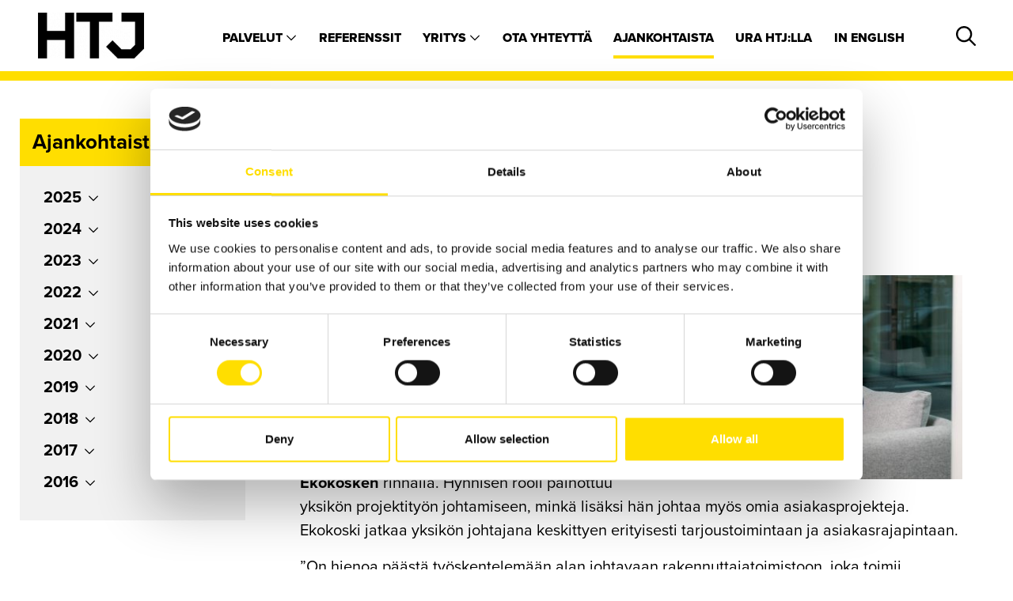

--- FILE ---
content_type: text/html; charset=UTF-8
request_url: https://www.htj.fi/ajankohtaista/jussi-hynninen-rakennuttamisjohtajaksi.html?p95=8
body_size: 13432
content:
<!doctype html>
<html lang="fi">
	<head>
		<script id="Cookiebot" src="https://consent.cookiebot.com/uc.js" data-cbid="74704f51-8880-466b-8e88-a72a405d24d7" data-blockingmode="auto" type="text/javascript"></script>

		<meta charset="utf-8">
		<meta name="viewport" content="width=device-width, initial-scale=1, shrink-to-fit=no">

		<link crossorigin rel="preconnect" href="https://code.jquery.com">
<link crossorigin rel="preconnect" href="https://cdnjs.cloudflare.com">
<!-- <link crossorigin rel="preconnect" href="https://maxcdn.bootstrapcdn.com"> -->
		<!-- <link rel="preload" href=""> -->
		<script defer src="https://code.jquery.com/jquery-3.3.1.min.js" integrity="sha256-FgpCb/KJQlLNfOu91ta32o/NMZxltwRo8QtmkMRdAu8=" crossorigin="anonymous"></script>

<!-- Uncomment two scripts below if one of the following Bootstrap features is used: Alert, Carousel, Collapse, Navbar with collapse, Dropdown, Modal, Tooltip, ScrollSpy or checkbox/radio toggling via button -->
<!-- <script defer src="https://cdnjs.cloudflare.com/ajax/libs/popper.js/1.14.3/umd/popper.min.js" integrity="sha384-ZMP7rVo3mIykV+2+9J3UJ46jBk0WLaUAdn689aCwoqbBJiSnjAK/l8WvCWPIPm49" crossorigin="anonymous"></script> -->
<!-- <script defer src="https://stackpath.bootstrapcdn.com/bootstrap/4.1.1/js/bootstrap.min.js" integrity="sha384-smHYKdLADwkXOn1EmN1qk/HfnUcbVRZyYmZ4qpPea6sjB/pTJ0euyQp0Mk8ck+5T" crossorigin="anonymous"></script> --> 

<script defer src="https://cdnjs.cloudflare.com/ajax/libs/lazysizes/3.0.0/lazysizes.min.js" integrity="sha384-uhgOjbBYUq5Z/que52+tXA+WhwGLOJi0i8yABYH6myBumg5aC5Cq/2LljI0ejlP/" crossorigin="anonymous"></script>
<script defer src="https://www.htj.fi/media/layout/js/vendor/hypher/jquery.hypher.js"></script>
<script defer src="https://www.htj.fi/media/layout/js/vendor/hypher/fi.js"></script>




<script defer src="https://cdn.jsdelivr.net/gh/fancyapps/fancybox@3.5.7/dist/jquery.fancybox.min.js"></script>

<script defer src="https://www.htj.fi/media/layout/build/js/main.js?_=1729513156"></script>


		<link rel="stylesheet" href="https://use.typekit.net/zyj6uln.css">

<!--<link rel="stylesheet" href="https://www.htj.fi/media/layout/css/jquery-ui.min.css" />-->



<link rel="stylesheet" href="https://cdn.jsdelivr.net/gh/fancyapps/fancybox@3.5.7/dist/jquery.fancybox.min.css" />

<link rel="stylesheet" href="https://www.htj.fi/media/layout/build/css/main.css?_=1729513156">
<link rel="stylesheet" href="https://www.htj.fi/media/layout/build/css/print.css?_=1729513156" media="print">



		<title>Jussi Hynninen rakennuttamisjohtajaksi - Rakennuttajatoimisto HTJ</title>
		<meta name="description" content="Jussi Hynninen on nimitetty rakennuttamisjohtajaksi HTJ:n Pääkaupunkiseudun Talonrakentamisen yksikköön 24.5.2021 alkaen. HTJ vahvistaa nimityksellä kiinteistöjen rakennuttamisen organisaatiotaan.">
		<link rel="apple-touch-icon" sizes="57x57" href="https://www.htj.fi/media/layout/img/favicon/apple-icon-57x57.png">
<link rel="apple-touch-icon" sizes="60x60" href="https://www.htj.fi/media/layout/img/favicon/apple-icon-60x60.png">
<link rel="apple-touch-icon" sizes="72x72" href="https://www.htj.fi/media/layout/img/favicon/apple-icon-72x72.png">
<link rel="apple-touch-icon" sizes="76x76" href="https://www.htj.fi/media/layout/img/favicon/apple-icon-76x76.png">
<link rel="apple-touch-icon" sizes="114x114" href="https://www.htj.fi/media/layout/img/favicon/media/layout/img/favicon/apple-icon-114x114.png">
<link rel="apple-touch-icon" sizes="120x120" href="https://www.htj.fi/media/layout/img/favicon/apple-icon-120x120.png">
<link rel="apple-touch-icon" sizes="144x144" href="https://www.htj.fi/media/layout/img/favicon/apple-icon-144x144.png">
<link rel="apple-touch-icon" sizes="152x152" href="https://www.htj.fi/media/layout/img/favicon/apple-icon-152x152.png">
<link rel="apple-touch-icon" sizes="180x180" href="https://www.htj.fi/media/layout/img/favicon/apple-icon-180x180.png">
<link rel="icon" type="image/png" sizes="192x192"  href="https://www.htj.fi/media/layout/img/favicon/android-icon-192x192.png">
<link rel="icon" type="image/png" sizes="32x32" href="https://www.htj.fi/media/layout/img/favicon/favicon-32x32.png">
<link rel="icon" type="image/png" sizes="96x96" href="https://www.htj.fi/media/layout/img/favicon/favicon-96x96.png">
<link rel="icon" type="image/png" sizes="16x16" href="https://www.htj.fi/media/layout/img/favicon/favicon-16x16.png">
<link rel="manifest" href="https://www.htj.fi/media/layout/img/favicon/manifest.json">
<meta name="msapplication-TileColor" content="#ffffff">
<meta name="msapplication-TileImage" content="/media/layout/img/favicon/ms-icon-144x144.png">
<meta name="theme-color" content="#ffffff">

		<meta http-equiv="Content-Type" content="text/html; charset=UTF-8" />
<meta name="twitter:card" content="summary" />
<meta property="og:description" content="Jussi Hynninen on nimitetty rakennuttamisjohtajaksi HTJ:n Pääkaupunkiseudun Talonrakentamisen yksikköön 24.5.2021 alkaen. HTJ vahvistaa nimityksellä kiinteistöjen rakennuttamisen organisaatiotaan." />
<meta name="twitter:description" content="Jussi Hynninen on nimitetty rakennuttamisjohtajaksi HTJ:n Pääkaupunkiseudun Talonrakentamisen yksikköön 24.5.2021 alkaen. HTJ vahvistaa nimityksellä kiinteistöjen rakennuttamisen organisaatiotaan." />
<meta property="og:image" content="https://www.htj.fi/media/kuvat/hero-kuvat/cache/htj-jussi-highres-1_edited-600x600.jpg" />
<meta name="twitter:image" content="https://www.htj.fi/media/kuvat/hero-kuvat/cache/htj-jussi-highres-1_edited-600x600.jpg" />
<meta property="og:title" content="Jussi Hynninen rakennuttamisjohtajaksi" />
<meta name="twitter:title" content="Jussi Hynninen rakennuttamisjohtajaksi" />

		<!-- Google tag (gtag.js) -->
<script async src="https://www.googletagmanager.com/gtag/js?id=G-Q83QM8VVLP"></script>
<script>
  window.dataLayer = window.dataLayer || [];
  function gtag(){dataLayer.push(arguments);}
  gtag('js', new Date());

  gtag('config', 'G-Q83QM8VVLP');
</script>

	</head>
	<body>
			<header class="site-header">
			<div class="position-fixed js-overflow-hover w-100" style="z-index:1000">
<div class="header bg-white d-flex align-items-center position-relative justify-content-between border-12px border-bottom border-yellow py-lg-3 py-2 px-lg-5 px-lg-4half px-3 w-100">

	<a href="https://www.htj.fi/etusivu.html"><img loading="lazy" class="header-logo w-100" src="https://www.htj.fi/media/kuvat/htj-logot/cache/logo_htj-134x134.png" alt="Logo" /></a>		<nav class="d-lg-block d-none desktop-nav mt-1">
		<ul class="ml-5 list-inline mb-0">
<li class="level1 hasSubItems list-inline-item my-1 position-relative">
	<a class="hover-transition-yellow-2  font-weight-900 text-uppercase px-0 py-3 text-body  " href="#">
		Palvelut <i class="far fa-chevron-down text-sm main-nav-submenu-icon"></i>
	</a>
	
	<div class="desktop-submenu position-absolute">
		<ul class="list-inline mb-0">
<li class="first level2 py-0 position-relative">
	<a class="d-block px-3 js-hover-link no-transition" href="https://www.htj.fi/palvelut/drone-ja-360-kuvaukset.html">
		Drone- ja 360-kuvaukset
	</a>
	
</li>

<li class="level2 py-0 position-relative">
	<a class="d-block px-3 js-hover-link no-transition" href="https://www.htj.fi/palvelut/energiapalvelut.html">
		Energiapalvelut
	</a>
	
</li>

<li class="level2 py-0 position-relative">
	<a class="d-block px-3 js-hover-link no-transition" href="https://www.htj.fi/palvelut/infrarakennuttaminen.html">
		Infrarakennuttaminen
	</a>
	
</li>

<li class="level2 py-0 position-relative">
	<a class="d-block px-3 js-hover-link no-transition" href="https://www.htj.fi/palvelut/infran-hoito-ja-kunnossapito.html">
		Infran hoito ja kunnossapito
	</a>
	
</li>

<li class="level2 py-0 position-relative">
	<a class="d-block px-3 js-hover-link no-transition" href="https://www.htj.fi/palvelut/infran-vaylatietopalvelut-ja-mittaukset.html">
		Infran väylätietopalvelut ja mittaukset
	</a>
	
</li>

<li class="level2 py-0 position-relative">
	<a class="d-block px-3 js-hover-link no-transition" href="https://www.htj.fi/palvelut/kestava-rakennuttaminen.html">
		Kestävä rakennuttaminen
	</a>
	
</li>

<li class="level2 py-0 position-relative">
	<a class="d-block px-3 js-hover-link no-transition" href="https://www.htj.fi/palvelut/kiinteistokehitys.html">
		Kiinteistökehitys
	</a>
	
</li>

<li class="level2 py-0 position-relative">
	<a class="d-block px-3 js-hover-link no-transition" href="https://www.htj.fi/palvelut/kustannuslaskenta.html">
		Kustannuslaskenta
	</a>
	
</li>

<li class="level2 py-0 position-relative">
	<a class="d-block px-3 js-hover-link no-transition" href="https://www.htj.fi/palvelut/projektinjohtopalvelu.html">
		Projektinjohtopalvelu
	</a>
	
</li>

<li class="level2 py-0 position-relative">
	<a class="d-block px-3 js-hover-link no-transition" href="https://www.htj.fi/palvelut/talonrakennuttaminen.html">
		Talonrakennuttaminen
	</a>
	
</li>

<li class="level2 py-0 position-relative">
	<a class="d-block px-3 js-hover-link no-transition" href="https://www.htj.fi/palvelut/talotekniikka.html">
		Talotekniikka
	</a>
	
</li>

<li class="level2 py-0 position-relative">
	<a class="d-block px-3 js-hover-link no-transition" href="https://www.htj.fi/palvelut/teollisuusrakennuttaminen.html">
		Teollisuusrakennuttaminen
	</a>
	
</li>

<li class="level2 py-0 position-relative">
	<a class="d-block px-3 js-hover-link no-transition" href="https://www.htj.fi/palvelut/vesihuolto-ja-laitokset.html">
		Vesihuolto ja laitokset
	</a>
	
</li>

<li class="level2 py-0 position-relative">
	<a class="d-block px-3 js-hover-link no-transition" href="https://www.htj.fi/palvelut/yllapito-paallysteet-ja-merkinnat.html">
		Ylläpito, päällysteet ja merkinnät
	</a>
	
</li>

<li class="level2 py-0 position-relative">
	<a class="d-block px-3 js-hover-link no-transition" href="https://www.htj.fi/palvelut/ymparistoluokitukset.html">
		Ympäristöluokitukset
	</a>
	
</li>

<li class="last level2 py-0 position-relative">
	<a class="d-block px-3 js-hover-link no-transition" href="https://www.htj.fi/palvelut/ymparistopalvelut.html">
		Ympäristöpalvelut
	</a>
	
</li>
</ul>
	</div>
	
</li>

<li class="level1 list-inline-item my-1 position-relative">
	<a class="hover-transition-yellow-2  font-weight-900 text-uppercase px-0 py-3 text-body  " href="https://www.htj.fi/referenssit.html">
		Referenssit
	</a>
	
</li>

<li class="level1 hasSubItems list-inline-item my-1 position-relative">
	<a class="hover-transition-yellow-2  font-weight-900 text-uppercase px-0 py-3 text-body  " href="#">
		Yritys <i class="far fa-chevron-down text-sm main-nav-submenu-icon"></i>
	</a>
	
	<div class="desktop-submenu position-absolute">
		<ul class="list-inline mb-0">
<li class="first level2 py-0 position-relative">
	<a class="d-block px-3 js-hover-link no-transition" href="https://www.htj.fi/yritys/htj-yhtiona.html">
		HTJ yhtiönä
	</a>
	
</li>

<li class="level2 py-0 position-relative">
	<a class="d-block px-3 js-hover-link no-transition" href="https://www.htj.fi/yritys/johto.html">
		Johto
	</a>
	
</li>

<li class="level2 py-0 position-relative">
	<a class="d-block px-3 js-hover-link no-transition" href="https://www.htj.fi/yritys/tarinamme.html">
		Tarinamme
	</a>
	
</li>

<li class="level2 py-0 position-relative">
	<a class="d-block px-3 js-hover-link no-transition" href="https://www.htj.fi/yritys/vastuullisuus.html">
		Vastuullisuus
	</a>
	
</li>

<li class="last level2 py-0 position-relative">
	<a class="d-block px-3 js-hover-link no-transition" href="https://www.htj.fi/yritys/medialle.html">
		Medialle
	</a>
	
</li>
</ul>
	</div>
	
</li>

<li class="level1 list-inline-item my-1 position-relative">
	<a class="hover-transition-yellow-2  font-weight-900 text-uppercase px-0 py-3 text-body  " href="https://www.htj.fi/ota-yhteytta.html">
		Ota yhteyttä
	</a>
	
</li>

<li class="current level1 list-inline-item my-1 position-relative">
	<a class="current-link-yellow-border  font-weight-900 text-uppercase px-0 py-3 text-body  " href="https://www.htj.fi/ajankohtaista.html">
		Ajankohtaista
	</a>
	
</li>

<li class="level1 list-inline-item my-1 position-relative">
	<a class="hover-transition-yellow-2  font-weight-900 text-uppercase px-0 py-3 text-body  " href="https://www.htj.fi/ura.html">
		Ura HTJ:lla
	</a>
	
</li>

<li class="last level1 list-inline-item my-1 position-relative">
	<a class="hover-transition-yellow-2  font-weight-900 text-uppercase px-0 py-3 text-body  " href="https://www.htj.fi/in-english.html">
		In english
	</a>
	
</li>
</ul>
	</nav>
	<div class="d-lg-block d-none mt-1">
		<button class="js-toggle-searchfield desktop-search-btn btn-unstyled ml-2" aria-label="Hae">
			<i class="js-toggle-searchfield-icon far fa-search fa-lg"></i>
			<i class="js-toggle-searchfield-icon far fa-times fa-lg" style="display: none;"></i>
		</button>
		<div class="js-search-field desktop-search-field text-center border-8px border-bottom border-yellow bg-white position-absolute box-shadow" style="display: none;">
			<form action="https://www.htj.fi/haku.html">
				<div class="d-flex justify-content-center">
					<div class="w-100 position-relative">
						<!--<label for="q" class="d-none">Hae</label>-->
						<input type="text" placeholder="Hae..." name="q" class="w-100 js-search-input header-search border-left-0 border-right-0 border-bottom-0 border-top-0" /><!--m-1 p-1half border-bottom-black mx-1half -->
					</div>
					<div class="search-button-wrapper position-absolute" style="top:18px;right:27px;"><!--d-flex bg-yellow-->
						<button class="btn-unstyled px-3half mt-1" aria-label="Hae">
							<i class="far fa-search fa-2x"></i>
						</button>
					</div>
				</div>
			</form>
		</div>
	</div>
	<div class="d-lg-none">
		<button class="js-toggle-nav btn-toggle-nav btn-unstyled px-0 d-flex justify-content-center" aria-label="Valikko">
			<i class="js-toggle-nav-icon far fa-bars fa-2x"></i>
		</button>
	</div>
</div>
</div>

<nav style="display: none;" class="js-mobile-nav mobile-nav px-2 pb-3 pt-2 w-100 position-fixed h-100 bg-white border-6px border-bottom border-yellow font-weight-900 text-uppercase">
	<div class="d-flex align-items-center justify-content-between w-100 px-2 mb-4">
		<a href="https://www.htj.fi/etusivu.html"><img loading="lazy" class="header-logo w-100" src="https://www.htj.fi/media/kuvat/htj-logot/cache/logo_htj-134x134.png" alt="Logo" /></a>			<button class="js-toggle-nav btn-toggle-nav btn-unstyled px-0 d-flex justify-content-center" aria-label="Valikko">
			
			<i class="js-toggle-nav-icon far fa-times fa-2x" style="display: none;"></i>
		</button>
	</div>
	<div class="bg-white mb-4 mt-1 mx-1">
		<form action="https://www.htj.fi/haku.html">
			<div class="d-flex">
				<div class="d-flex w-100">
					<label for="q" class="d-none">Hae</label>
					<input type="text" name="q" class="w-100 p-1half py-2 mx-1half border-bottom-black border-left-0 border-right-0 border-top-0" placeholder="Hae..." />
				</div>
				<div class="search-button-wrapper d-flex bg-yellow">
					<button class="btn-unstyled px-3half" aria-label="Hae">
						<i class="far fa-search"></i>
					</button>
				</div>
			</div>
		</form>
	</div>
	

	
	<ul class="js-mobile-menu menu list-unstyled mb-0">
	<li class="first level1 border-bottom-gray py-2half">
	
	<a class="first level1 text-body hyphenate text-lg px-2 py-2half" href="https://www.htj.fi/etusivu.html">
		Etusivu
	</a>
	
</li>
<li class="level1 hasSubItems border-bottom-gray d-flex justify-content-between">
	
	<a class="level1 hasSubItems text-body hyphenate text-lg px-2 py-2half" href="https://www.htj.fi/palvelut.html">
		Palvelut
	</a>
	
		<button class="js-toggle-submenu pr-2 py-2 d-inline-flex btn-unstyled pl-4half align-middle" aria-label="Alavalikko">
			<div class="js-toggler-icon submenu-toggler-icon">
				<i class="far fa-angle-down fa-lg"></i>
			</div>
		</button>
	
</li>

	

	
	<div class="js-mobile-menu" style="display: none;">
		<ul class="mobile-submenu list-unstyled pl-4">
	<li class="first level2 border-bottom-gray py-2half">
	
	<a class="first level2 text-body hyphenate text-lg px-2 py-2half" href="https://www.htj.fi/palvelut/drone-ja-360-kuvaukset.html">
		Drone- ja 360-kuvaukset
	</a>
	
</li>
<li class="level2 border-bottom-gray py-2half">
	
	<a class="level2 text-body hyphenate text-lg px-2 py-2half" href="https://www.htj.fi/palvelut/energiapalvelut.html">
		Energiapalvelut
	</a>
	
</li>
<li class="level2 border-bottom-gray py-2half">
	
	<a class="level2 text-body hyphenate text-lg px-2 py-2half" href="https://www.htj.fi/palvelut/infrarakennuttaminen.html">
		Infrarakennuttaminen
	</a>
	
</li>
<li class="level2 border-bottom-gray py-2half">
	
	<a class="level2 text-body hyphenate text-lg px-2 py-2half" href="https://www.htj.fi/palvelut/infran-hoito-ja-kunnossapito.html">
		Infran hoito ja kunnossapito
	</a>
	
</li>
<li class="level2 border-bottom-gray py-2half">
	
	<a class="level2 text-body hyphenate text-lg px-2 py-2half" href="https://www.htj.fi/palvelut/infran-vaylatietopalvelut-ja-mittaukset.html">
		Infran väylätietopalvelut ja mittaukset
	</a>
	
</li>
<li class="level2 border-bottom-gray py-2half">
	
	<a class="level2 text-body hyphenate text-lg px-2 py-2half" href="https://www.htj.fi/palvelut/kestava-rakennuttaminen.html">
		Kestävä rakennuttaminen
	</a>
	
</li>
<li class="level2 border-bottom-gray py-2half">
	
	<a class="level2 text-body hyphenate text-lg px-2 py-2half" href="https://www.htj.fi/palvelut/kiinteistokehitys.html">
		Kiinteistökehitys
	</a>
	
</li>
<li class="level2 border-bottom-gray py-2half">
	
	<a class="level2 text-body hyphenate text-lg px-2 py-2half" href="https://www.htj.fi/palvelut/kustannuslaskenta.html">
		Kustannuslaskenta
	</a>
	
</li>
<li class="level2 border-bottom-gray py-2half">
	
	<a class="level2 text-body hyphenate text-lg px-2 py-2half" href="https://www.htj.fi/palvelut/projektinjohtopalvelu.html">
		Projektinjohtopalvelu
	</a>
	
</li>
<li class="level2 border-bottom-gray py-2half">
	
	<a class="level2 text-body hyphenate text-lg px-2 py-2half" href="https://www.htj.fi/palvelut/talonrakennuttaminen.html">
		Talonrakennuttaminen
	</a>
	
</li>
<li class="level2 border-bottom-gray py-2half">
	
	<a class="level2 text-body hyphenate text-lg px-2 py-2half" href="https://www.htj.fi/palvelut/talotekniikka.html">
		Talotekniikka
	</a>
	
</li>
<li class="level2 border-bottom-gray py-2half">
	
	<a class="level2 text-body hyphenate text-lg px-2 py-2half" href="https://www.htj.fi/palvelut/teollisuusrakennuttaminen.html">
		Teollisuusrakennuttaminen
	</a>
	
</li>
<li class="level2 border-bottom-gray py-2half">
	
	<a class="level2 text-body hyphenate text-lg px-2 py-2half" href="https://www.htj.fi/palvelut/vesihuolto-ja-laitokset.html">
		Vesihuolto ja laitokset
	</a>
	
</li>
<li class="level2 border-bottom-gray py-2half">
	
	<a class="level2 text-body hyphenate text-lg px-2 py-2half" href="https://www.htj.fi/palvelut/yllapito-paallysteet-ja-merkinnat.html">
		Ylläpito, päällysteet ja merkinnät
	</a>
	
</li>
<li class="level2 border-bottom-gray py-2half">
	
	<a class="level2 text-body hyphenate text-lg px-2 py-2half" href="https://www.htj.fi/palvelut/ymparistoluokitukset.html">
		Ympäristöluokitukset
	</a>
	
</li>
<li class="last level2 border-bottom-gray py-2half">
	
	<a class="last level2 text-body hyphenate text-lg px-2 py-2half" href="https://www.htj.fi/palvelut/ymparistopalvelut.html">
		Ympäristöpalvelut
	</a>
	
</li>
	
		</ul>
	</div>
	

<li class="level1 border-bottom-gray py-2half">
	
	<a class="level1 text-body hyphenate text-lg px-2 py-2half" href="https://www.htj.fi/referenssit.html">
		Referenssit
	</a>
	
</li>
<li class="level1 hasSubItems border-bottom-gray d-flex justify-content-between">
	
	<a class="level1 hasSubItems text-body hyphenate text-lg px-2 py-2half" href="https://www.htj.fi/yritys.html">
		Yritys
	</a>
	
		<button class="js-toggle-submenu pr-2 py-2 d-inline-flex btn-unstyled pl-4half align-middle" aria-label="Alavalikko">
			<div class="js-toggler-icon submenu-toggler-icon">
				<i class="far fa-angle-down fa-lg"></i>
			</div>
		</button>
	
</li>

	

	
	<div class="js-mobile-menu" style="display: none;">
		<ul class="mobile-submenu list-unstyled pl-4">
	<li class="first level2 border-bottom-gray py-2half">
	
	<a class="first level2 text-body hyphenate text-lg px-2 py-2half" href="https://www.htj.fi/yritys/htj-yhtiona.html">
		HTJ yhtiönä
	</a>
	
</li>
<li class="level2 border-bottom-gray py-2half">
	
	<a class="level2 text-body hyphenate text-lg px-2 py-2half" href="https://www.htj.fi/yritys/johto.html">
		Johto
	</a>
	
</li>
<li class="level2 border-bottom-gray py-2half">
	
	<a class="level2 text-body hyphenate text-lg px-2 py-2half" href="https://www.htj.fi/yritys/tarinamme.html">
		Tarinamme
	</a>
	
</li>
<li class="level2 border-bottom-gray py-2half">
	
	<a class="level2 text-body hyphenate text-lg px-2 py-2half" href="https://www.htj.fi/yritys/vastuullisuus.html">
		Vastuullisuus
	</a>
	
</li>
<li class="last level2 border-bottom-gray py-2half">
	
	<a class="last level2 text-body hyphenate text-lg px-2 py-2half" href="https://www.htj.fi/yritys/medialle.html">
		Medialle
	</a>
	
</li>
	
		</ul>
	</div>
	

<li class="level1 border-bottom-gray py-2half">
	
	<a class="level1 text-body hyphenate text-lg px-2 py-2half" href="https://www.htj.fi/ota-yhteytta.html">
		Ota yhteyttä
	</a>
	
</li>
<li class="current level1 border-bottom-gray py-2half">
	
	<a class="current level1 text-body hyphenate text-lg px-2 py-2half" href="https://www.htj.fi/ajankohtaista.html">
		Ajankohtaista
	</a>
	
</li>
<li class="level1 border-bottom-gray py-2half">
	
	<a class="level1 text-body hyphenate text-lg px-2 py-2half" href="https://www.htj.fi/ura.html">
		Ura HTJ:lla
	</a>
	
</li>
<li class="last level1 border-bottom-gray py-2half">
	
	<a class="last level1 text-body hyphenate text-lg px-2 py-2half" href="https://www.htj.fi/in-english.html">
		In english
	</a>
	
</li>
	
	</ul>
	
</nav>
		</header>
		<main class="site-main">
			<div>
												</div>
			<div class="container py-5">
				<div class="row">
											<div class="col-12 col-lg-3 mb-4">
							<h4 class="bg-primary mb-0 p-3">Ajankohtaista</h4>
							<div class="bg-gray100 p-4">
								
<div class="border-bottom-1 mb-2">
	<button class="js-toggleNews mb-1 btn-unstyled font-weight-bold d-flex align-items-center" type="button">
		2025<i class="far fa-chevron-down text-sm main-nav-submenu-icon ml-2"></i>
	</button>
	<ul style="display: none;" class="js-news-year list-unstyled">

<li class="text-sm-2 font-weight-bold mb-2 ml-2"><a href="https://www.htj.fi/ajankohtaista/htjn-henkilostokokemus-syntyy-luottamuksesta-ja-yhteistyosta-enps-48.html">HTJ:n henkilöstökokemus syntyy luottamuksesta ja yhteistyöstä – eNPS 48</a></li>

<li class="text-sm-2 font-weight-bold mb-2 ml-2"><a href="https://www.htj.fi/ajankohtaista/uusia-htjlaisia-24.html">Uusia HTJ:läisiä</a></li>

<li class="text-sm-2 font-weight-bold mb-2 ml-2"><a href="https://www.htj.fi/ajankohtaista/htjn-vahvuutena-ammattitaito-ja-vastuunottokyky-nps-68.html">HTJ:n vahvuutena ammattitaito ja vastuunottokyky – NPS 68</a></li>

<li class="text-sm-2 font-weight-bold mb-2 ml-2"><a href="https://www.htj.fi/ajankohtaista/tampereen-yliopistollisen-sairaalan-uudistamisohjelman-suurin-hanke-etenee-kehitysvaiheeseen.html">Tampereen yliopistollisen sairaalan uudistamisohjelman suurin hanke etenee kehitysvaiheeseen</a></li>

<li class="text-sm-2 font-weight-bold mb-2 ml-2"><a href="https://www.htj.fi/ajankohtaista/kirstinpuisto-ja-pukkila-turun-entiset-teollisuusalueet-saivat-uuden-elaman.html">Kirstinpuisto ja Pukkila: Turun entiset teollisuusalueet saivat uuden elämän</a></li>

<li class="text-sm-2 font-weight-bold mb-2 ml-2"><a href="https://www.htj.fi/ajankohtaista/ota-rakennuksesi-energiankaytto-haltuun.html">Ota rakennuksesi energiankäyttö haltuun</a></li>

<li class="text-sm-2 font-weight-bold mb-2 ml-2"><a href="https://www.htj.fi/ajankohtaista/annette-backholm-taitaa-vihervalvonnan.html">Annette Backholm taitaa vihervalvonnan</a></li>

<li class="text-sm-2 font-weight-bold mb-2 ml-2"><a href="https://www.htj.fi/ajankohtaista/kestavassa-rakentamisessa-kaikki-voittavat.html">Kestävässä rakentamisessa kaikki voittavat</a></li>

<li class="text-sm-2 font-weight-bold mb-2 ml-2"><a href="https://www.htj.fi/ajankohtaista/uusia-htjlaisia-23.html">Uusia HTJ:läisiä</a></li>

<li class="text-sm-2 font-weight-bold mb-2 ml-2"><a href="https://www.htj.fi/ajankohtaista/ilmastoriskeihin-varautuminen-alkaa-suunnittelupoydalta.html">Ilmastoriskeihin varautuminen alkaa suunnittelupöydältä</a></li>

<li class="text-sm-2 font-weight-bold mb-2 ml-2"><a href="https://www.htj.fi/ajankohtaista/tapio-rantanen-ei-tingi-tyomaan-laadusta.html">Tapio Rantanen ei tingi työmaan laadusta</a></li>

<li class="text-sm-2 font-weight-bold mb-2 ml-2"><a href="https://www.htj.fi/ajankohtaista/uusia-htjlaisia-22.html">Uusia HTJ:läisiä</a></li>

<li class="text-sm-2 font-weight-bold mb-2 ml-2"><a href="https://www.htj.fi/ajankohtaista/ahveniston-sairaala-rakentuu-maailman-myllerryksessa.html">Ahveniston sairaala rakentuu maailman myllerryksessä</a></li>

<li class="text-sm-2 font-weight-bold mb-2 ml-2"><a href="https://www.htj.fi/ajankohtaista/petri-tormanen-htjn-talonrakennuttamisen-aluepaallikoksi-ouluun.html">Petri Törmänen HTJ:n talonrakennuttamisen aluepäälliköksi Ouluun</a></li>

<li class="text-sm-2 font-weight-bold mb-2 ml-2"><a href="https://www.htj.fi/ajankohtaista/aurinkopaneelit-maksavat-itsensa-takaisin-moninkertaisesti.html">Aurinkopaneelit maksavat itsensä takaisin moninkertaisesti</a></li>

<li class="text-sm-2 font-weight-bold mb-2 ml-2"><a href="https://www.htj.fi/ajankohtaista/uusia-htjlaisia-21.html">Uusia HTJ:läisiä</a></li>

<li class="text-sm-2 font-weight-bold mb-2 ml-2"><a href="https://www.htj.fi/ajankohtaista/purkuhankkeet-ovat-taynna-mahdollisuuksia-kiertotalouden-edistamiseen.html">Purkuhankkeet ovat täynnä mahdollisuuksia kiertotalouden edistämiseen</a></li>

<li class="text-sm-2 font-weight-bold mb-2 ml-2"><a href="https://www.htj.fi/ajankohtaista/jarkko-karvonen-htjn-laskentapalveluiden-johtajaksi-ja-talonrakennuttamisen-aluepaallikoksi-joensuuhun.html">Jarkko Karvonen HTJ:n laskentapalveluiden johtajaksi ja talonrakennuttamisen aluepäälliköksi Joensuuhun</a></li>

<li class="text-sm-2 font-weight-bold mb-2 ml-2"><a href="https://www.htj.fi/ajankohtaista/lasten-ja-nuorisopsykiatrian-uudisrakennushanke-kayntiin-tampereella.html">Lasten- ja nuorisopsykiatrian uudisrakennushanke käyntiin Tampereella</a></li>

<li class="text-sm-2 font-weight-bold mb-2 ml-2"><a href="https://www.htj.fi/ajankohtaista/kari-huusko-valvoo-maanteiden-kunnossapidon-laatua.html">Kari Huusko valvoo maanteiden kunnossapidon laatua</a></li>

</ul>
</div>



<div class="border-bottom-1 mb-2">
	<button class="js-toggleNews mb-1 btn-unstyled font-weight-bold d-flex align-items-center" type="button">
		2024<i class="far fa-chevron-down text-sm main-nav-submenu-icon ml-2"></i>
	</button>
	<ul style="display: none;" class="js-news-year list-unstyled">

<li class="text-sm-2 font-weight-bold mb-2 ml-2"><a href="https://www.htj.fi/ajankohtaista/htjlle-future-workplaces-sertifikaatti-jo-kolmannen-kerran.html">HTJ:lle Future Workplaces -sertifikaatti jo kolmannen kerran</a></li>

<li class="text-sm-2 font-weight-bold mb-2 ml-2"><a href="https://www.htj.fi/ajankohtaista/uusia-htjlaisia-20.html">Uusia HTJ:läisiä</a></li>

<li class="text-sm-2 font-weight-bold mb-2 ml-2"><a href="https://www.htj.fi/ajankohtaista/vinkkeja-kiinteiston-energiankulutuksen-hallintaan.html">Vinkkejä kiinteistön energiankulutuksen hallintaan</a></li>

<li class="text-sm-2 font-weight-bold mb-2 ml-2"><a href="https://www.htj.fi/ajankohtaista/matias-hellstrom-on-rakennushankkeiden-laadun-vartija.html">Matias Hellström on rakennushankkeiden laadun vartija</a></li>

<li class="text-sm-2 font-weight-bold mb-2 ml-2"><a href="https://www.htj.fi/ajankohtaista/vaativa-kansallismuseon-peruskorjaushanke-on-pullollaan-erityispiirteita.html">Vaativa Kansallismuseon peruskorjaushanke on pullollaan erityispiirteitä</a></li>

<li class="text-sm-2 font-weight-bold mb-2 ml-2"><a href="https://www.htj.fi/ajankohtaista/asiakastyytyvaisyyskyselyssa-korostuivat-htjn-asiantuntijoiden-ammattitaito-ja-paneutuminen-hankkeisiin-nps-70.html">Asiakastyytyväisyyskyselyssä korostuivat HTJ:n asiantuntijoiden ammattitaito ja paneutuminen hankkeisiin – NPS 70</a></li>

<li class="text-sm-2 font-weight-bold mb-2 ml-2"><a href="https://www.htj.fi/ajankohtaista/tarpeenmukainen-ohjaus-alykas-ratkaisu-energian-saastamiseen.html">Tarpeenmukainen ohjaus: älykäs ratkaisu energian säästämiseen</a></li>

<li class="text-sm-2 font-weight-bold mb-2 ml-2"><a href="https://www.htj.fi/ajankohtaista/varaudu-energiatehokkuussopimusten-vuosiraportointiin-ajoissa.html">Varaudu energiatehokkuussopimusten vuosiraportointiin ajoissa</a></li>

<li class="text-sm-2 font-weight-bold mb-2 ml-2"><a href="https://www.htj.fi/ajankohtaista/kuinka-hankkeen-kestavyys-rakennetaan.html">Kuinka hankkeen kestävyys rakennetaan?</a></li>

<li class="text-sm-2 font-weight-bold mb-2 ml-2"><a href="https://www.htj.fi/ajankohtaista/topinpuiston-uudesta-lajitteluasemasta-kestavan-rakentamisen-malliesimerkki.html">Topinpuiston uudesta lajitteluasemasta kestävän rakentamisen malliesimerkki</a></li>

<li class="text-sm-2 font-weight-bold mb-2 ml-2"><a href="https://www.htj.fi/ajankohtaista/uusia-htjlaisia-19.html">Uusia HTJ:läisiä</a></li>

<li class="text-sm-2 font-weight-bold mb-2 ml-2"><a href="https://www.htj.fi/ajankohtaista/pekka-iivari-vaihtelevuus-on-vesihuoltohankkeiden-suola.html">Pekka Iivari: Vaihtelevuus on vesihuoltohankkeiden suola</a></li>

<li class="text-sm-2 font-weight-bold mb-2 ml-2"><a href="https://www.htj.fi/ajankohtaista/loppurutistus-infralla-esittelyssa-konkarimme-arto-peltola-ja-jukka-kirjavainen.html">Loppurutistus infralla – Esittelyssä konkarimme Arto Peltola ja Jukka Kirjavainen</a></li>

<li class="text-sm-2 font-weight-bold mb-2 ml-2"><a href="https://www.htj.fi/ajankohtaista/uusia-htjlaisia-18.html">Uusia HTJ:läisiä</a></li>

<li class="text-sm-2 font-weight-bold mb-2 ml-2"><a href="https://www.htj.fi/ajankohtaista/kesa-ja-karpaset-ovat-taalla-taas-varmista-surina-myos-tulevina-vuosina-huolehtimalla-viheralueiden-monimuotoisuudesta.html">Kesä ja kärpäset ovat täällä taas – varmista surina myös tulevina vuosina huolehtimalla viheralueiden monimuotoisuudesta</a></li>

<li class="text-sm-2 font-weight-bold mb-2 ml-2"><a href="https://www.htj.fi/ajankohtaista/htjn-talonrakennuttamisen-toimialue-vahvistuu.html">HTJ:n talonrakennuttamisen toimialue vahvistuu</a></li>

<li class="text-sm-2 font-weight-bold mb-2 ml-2"><a href="https://www.htj.fi/ajankohtaista/rakennuttajatoimisto-htj-saa-uuden-omistajan-2.html">Rakennuttajatoimisto HTJ saa uuden omistajan</a></li>

<li class="text-sm-2 font-weight-bold mb-2 ml-2"><a href="https://www.htj.fi/ajankohtaista/tasmakatselmuksella-vauhtia-rakennusten-energiatehokkuuden-parantamiseen.html">Täsmäkatselmuksella vauhtia rakennusten energiatehokkuuden parantamiseen</a></li>

<li class="text-sm-2 font-weight-bold mb-2 ml-2"><a href="https://www.htj.fi/ajankohtaista/myllypuron-terveys-ja-hyvinvointikeskuksen-laajennushanke-etenee.html">Myllypuron terveys- ja hyvinvointikeskuksen laajennushanke etenee</a></li>

<li class="text-sm-2 font-weight-bold mb-2 ml-2"><a href="https://www.htj.fi/ajankohtaista/vesa-ekokoski-rakennuttajatoimistojen-liiton-hallituksen-puheenjohtajaksi.html">Vesa Ekokoski Rakennuttajatoimistojen Liiton hallituksen puheenjohtajaksi</a></li>

</ul>
</div>



<div class="border-bottom-1 mb-2">
	<button class="js-toggleNews mb-1 btn-unstyled font-weight-bold d-flex align-items-center" type="button">
		2023<i class="far fa-chevron-down text-sm main-nav-submenu-icon ml-2"></i>
	</button>
	<ul style="display: none;" class="js-news-year list-unstyled">

<li class="text-sm-2 font-weight-bold mb-2 ml-2"><a href="https://www.htj.fi/ajankohtaista/nurmijarvelle-rakentui-moderni-logistiikkakeskus.html">Nurmijärvelle rakentui moderni logistiikkakeskus</a></li>

<li class="text-sm-2 font-weight-bold mb-2 ml-2"><a href="https://www.htj.fi/ajankohtaista/htjn-asiakastyytyvaisyys-erinomaisella-tasolla-vuonna-2023-nps-80.html">HTJ:n asiakastyytyväisyys erinomaisella tasolla vuonna 2023 – NPS 80</a></li>

<li class="text-sm-2 font-weight-bold mb-2 ml-2"><a href="https://www.htj.fi/ajankohtaista/uusia-htjlaisia-16.html">Uusia HTJ:läisiä</a></li>

<li class="text-sm-2 font-weight-bold mb-2 ml-2"><a href="https://www.htj.fi/ajankohtaista/htjlle-future-workplaces-serfikaatti-toistamiseen.html">HTJ:lle Future Workplaces -serfikaatti toistamiseen</a></li>

<li class="text-sm-2 font-weight-bold mb-2 ml-2"><a href="https://www.htj.fi/ajankohtaista/teemu-haajasta-talo-keski-ja-pohjois-suomen-johtaja.html">Teemu Haajasta Talo Keski- ja Pohjois-Suomen johtaja</a></li>

<li class="text-sm-2 font-weight-bold mb-2 ml-2"><a href="https://www.htj.fi/ajankohtaista/puhdistettua-vetta-vuosikymmeniksi-paroisten-jatevedenpuhdistamo-kavi-lapi-mittavan-saneeraus-ja-tehostamishankkeen.html">Puhdistettua vettä vuosikymmeniksi – Paroisten jätevedenpuhdistamo kävi läpi mittavan saneeraus- ja tehostamishankkeen</a></li>

<li class="text-sm-2 font-weight-bold mb-2 ml-2"><a href="https://www.htj.fi/ajankohtaista/harjoittelussa-htjlla-kaytannon-oppia-ja-kokemusta-seka-tarkeita-onnistumisia.html">Harjoittelussa HTJ:lla: Käytännön oppia ja kokemusta sekä tärkeitä onnistumisia</a></li>

<li class="text-sm-2 font-weight-bold mb-2 ml-2"><a href="https://www.htj.fi/ajankohtaista/uusia-htjlaisia-15.html">Uusia HTJ:läisiä</a></li>

<li class="text-sm-2 font-weight-bold mb-2 ml-2"><a href="https://www.htj.fi/ajankohtaista/arcanumin-peruskorjaus-ja-tilamuutoshanke-toteutettiin-kayttaja-edella.html">Arcanumin peruskorjaus- ja tilamuutoshanke toteutettiin käyttäjä edellä</a></li>

<li class="text-sm-2 font-weight-bold mb-2 ml-2"><a href="https://www.htj.fi/ajankohtaista/paastojen-vahentamisen-taika.html">Päästöjen vähentämisen (t)aika</a></li>

<li class="text-sm-2 font-weight-bold mb-2 ml-2"><a href="https://www.htj.fi/ajankohtaista/uusia-htjlaisia-14.html">Uusia HTJ:läisiä</a></li>

<li class="text-sm-2 font-weight-bold mb-2 ml-2"><a href="https://www.htj.fi/ajankohtaista/lahes-kaikki-kiertoon-helsingin-yliopiston-kunnianhimoinen-purkuhanke-on-kaynnistynyt.html">Lähes kaikki kiertoon – Helsingin yliopiston kunnianhimoinen purkuhanke on käynnistynyt</a></li>

<li class="text-sm-2 font-weight-bold mb-2 ml-2"><a href="https://www.htj.fi/ajankohtaista/rakennuttajatoimisto-htj-laajenee-ostamalla-finestcon-oyn-liiketoiminnan.html">Rakennuttajatoimisto HTJ laajenee ostamalla FinestCon Oy:n liiketoiminnan</a></li>

<li class="text-sm-2 font-weight-bold mb-2 ml-2"><a href="https://www.htj.fi/ajankohtaista/e18-tien-elinkaarihankkeiden-valvontatyo-haastaa-ja-innostaa.html">E18-tien elinkaarihankkeiden valvontatyö haastaa ja innostaa</a></li>

<li class="text-sm-2 font-weight-bold mb-2 ml-2"><a href="https://www.htj.fi/ajankohtaista/kestavyystavoitteet-osaksi-arkea-myos-infrahankkeissa.html">Kestävyystavoitteet osaksi arkea myös infrahankkeissa</a></li>

<li class="text-sm-2 font-weight-bold mb-2 ml-2"><a href="https://www.htj.fi/ajankohtaista/suuryritykset-uusivat-pakollisia-energiakatselmuksiaan-taas-tana-vuonna.html">Suuryritykset uusivat pakollisia energiakatselmuksiaan taas tänä vuonna</a></li>

<li class="text-sm-2 font-weight-bold mb-2 ml-2"><a href="https://www.htj.fi/ajankohtaista/taina-mattila-haluaa-vieda-kestavampaa-rakentamista-kaytantoon.html">Taina Mattila haluaa viedä kestävämpää rakentamista käytäntöön</a></li>

<li class="text-sm-2 font-weight-bold mb-2 ml-2"><a href="https://www.htj.fi/ajankohtaista/uusia-htjlaisia-13.html">Uusia HTJ:läisiä</a></li>

</ul>
</div>



<div class="border-bottom-1 mb-2">
	<button class="js-toggleNews mb-1 btn-unstyled font-weight-bold d-flex align-items-center" type="button">
		2022<i class="far fa-chevron-down text-sm main-nav-submenu-icon ml-2"></i>
	</button>
	<ul style="display: none;" class="js-news-year list-unstyled">

<li class="text-sm-2 font-weight-bold mb-2 ml-2"><a href="https://www.htj.fi/ajankohtaista/htjn-asiakastyytyvaisyys-jalleen-korkealla-tasolla-vuonna-2022.html">HTJ:n asiakastyytyväisyys jälleen korkealla tasolla vuonna 2022</a></li>

<li class="text-sm-2 font-weight-bold mb-2 ml-2"><a href="https://www.htj.fi/ajankohtaista/kestavan-rakentamisen-peruspilarit-sita-saat-mita-osaat-valvoa.html">Kestävän rakentamisen peruspilarit: Sitä saat, mitä osaat valvoa</a></li>

<li class="text-sm-2 font-weight-bold mb-2 ml-2"><a href="https://www.htj.fi/ajankohtaista/ajankohtaista-asiaa-rakennuttamisesta-vantaan-toimistollamme.html">Ajankohtaista asiaa rakennuttamisesta Vantaan toimistollamme</a></li>

<li class="text-sm-2 font-weight-bold mb-2 ml-2"><a href="https://www.htj.fi/ajankohtaista/uusia-htjlaisia-12.html">Uusia HTJ:läisiä</a></li>

<li class="text-sm-2 font-weight-bold mb-2 ml-2"><a href="https://www.htj.fi/ajankohtaista/htj-saavutti-future-workplaces-serfikaatin.html">HTJ saavutti Future Workplaces -serfikaatin</a></li>

<li class="text-sm-2 font-weight-bold mb-2 ml-2"><a href="https://www.htj.fi/ajankohtaista/nykyhinnoilla-aurinkosahkojarjestelma-maksaa-itsensa-nopeasti-takaisin.html">Nykyhinnoilla aurinkosähköjärjestelmä maksaa itsensä nopeasti takaisin</a></li>

<li class="text-sm-2 font-weight-bold mb-2 ml-2"><a href="https://www.htj.fi/ajankohtaista/tullaan-tutuiksi.html">Tullaan tutuiksi</a></li>

<li class="text-sm-2 font-weight-bold mb-2 ml-2"><a href="https://www.htj.fi/ajankohtaista/taysin-valtava-uudistamisohjelma-on-puolivalissa-taysin-uusi-psykiatriarakennus-saavutti-harjakorkeuden.html">Taysin valtava uudistamisohjelma on puolivälissä – Taysin uusi psykiatriarakennus saavutti harjakorkeuden</a></li>

<li class="text-sm-2 font-weight-bold mb-2 ml-2"><a href="https://www.htj.fi/ajankohtaista/kesa-taynna-monipuolisia-tehtavia-projektityoskentelysta-ja-dronelennoista-ymparistokehitykseen.html">Kesä täynnä monipuolisia tehtäviä projektityöskentelystä ja dronelennoista ympäristökehitykseen</a></li>

<li class="text-sm-2 font-weight-bold mb-2 ml-2"><a href="https://www.htj.fi/ajankohtaista/vihrea-on-uusi-musta-mutta-kelle-keisarin-uudet-vaatteet-nakyvat.html">Vihreä on uusi musta, mutta kelle keisarin uudet vaatteet näkyvät?</a></li>

<li class="text-sm-2 font-weight-bold mb-2 ml-2"><a href="https://www.htj.fi/ajankohtaista/uusia-htjlaisia-11.html">Uusia HTJ:läisiä</a></li>

<li class="text-sm-2 font-weight-bold mb-2 ml-2"><a href="https://www.htj.fi/ajankohtaista/uusia-htjlaisia-10.html">Uusia HTJ:läisiä</a></li>

<li class="text-sm-2 font-weight-bold mb-2 ml-2"><a href="https://www.htj.fi/ajankohtaista/syksyn-startti-turussa-6.9.2022.html">Syksyn startti Turussa 6.9.2022</a></li>

<li class="text-sm-2 font-weight-bold mb-2 ml-2"><a href="https://www.htj.fi/ajankohtaista/petri-rintala-vie-vaativat-peruskorjaushankkeet-rastilta-rastille-ja-maaliin.html">Petri Rintala vie vaativat peruskorjaushankkeet rastilta rastille ja maaliin</a></li>

<li class="text-sm-2 font-weight-bold mb-2 ml-2"><a href="https://www.htj.fi/ajankohtaista/yksi-suomen-laajimmista-joen-ennallistamishankkeista-kayntiin-raisiossa.html">Yksi Suomen laajimmista joen ennallistamishankkeista käyntiin Raisiossa</a></li>

<li class="text-sm-2 font-weight-bold mb-2 ml-2"><a href="https://www.htj.fi/ajankohtaista/htj-vahvistaa-ymparisto-ja-energiapalveluitaan.html">HTJ vahvistaa ympäristö- ja energiapalveluitaan</a></li>

<li class="text-sm-2 font-weight-bold mb-2 ml-2"><a href="https://www.htj.fi/ajankohtaista/rakennuttajatoimisto-htj-ostaa-infrapin.html">Rakennuttajatoimisto HTJ ostaa Infrapin</a></li>

<li class="text-sm-2 font-weight-bold mb-2 ml-2"><a href="https://www.htj.fi/ajankohtaista/hameenlinnan-vankila-saa-neljan-tahden-rts-luokituksen.html">Hämeenlinnan vankila saa neljän tähden RTS-luokituksen</a></li>

<li class="text-sm-2 font-weight-bold mb-2 ml-2"><a href="https://www.htj.fi/ajankohtaista/uusia-htjlaisia-9.html">Uusia HTJ:läisiä</a></li>

<li class="text-sm-2 font-weight-bold mb-2 ml-2"><a href="https://www.htj.fi/ajankohtaista/sari-jaskari-on-elinikaisen-oppimisen-puolestapuhuja.html">Sari Jaskari on elinikäisen oppimisen puolestapuhuja</a></li>

</ul>
</div>



<div class="border-bottom-1 mb-2">
	<button class="js-toggleNews mb-1 btn-unstyled font-weight-bold d-flex align-items-center" type="button">
		2021<i class="far fa-chevron-down text-sm main-nav-submenu-icon ml-2"></i>
	</button>
	<ul style="display: none;" class="js-news-year list-unstyled">

<li class="text-sm-2 font-weight-bold mb-2 ml-2"><a href="https://www.htj.fi/ajankohtaista/kestavan-rakentamisen-peruspilarit-tavoitteista-toimintatavoiksi.html">Kestävän rakentamisen peruspilarit: Tavoitteista toimintatavoiksi</a></li>

<li class="text-sm-2 font-weight-bold mb-2 ml-2"><a href="https://www.htj.fi/ajankohtaista/kiasman-peruskorjaushanke-vaativia-muotoja-ja-yllattavia-yksityiskohtia.html">Kiasman peruskorjaushanke – vaativia muotoja ja yllättäviä yksityiskohtia</a></li>

<li class="text-sm-2 font-weight-bold mb-2 ml-2"><a href="https://www.htj.fi/ajankohtaista/htj-sai-ralan-ymparistosertifikaatin.html">HTJ sai RALAn ympäristösertifikaatin</a></li>

<li class="text-sm-2 font-weight-bold mb-2 ml-2"><a href="https://www.htj.fi/ajankohtaista/haaveissa-helppo-rakennushankkeen-vastaanotto-ja-sujuva-kayttoonotto.html">Haaveissa helppo rakennushankkeen vastaanotto ja sujuva käyttöönotto</a></li>

<li class="text-sm-2 font-weight-bold mb-2 ml-2"><a href="https://www.htj.fi/ajankohtaista/uusia-htjlaisia-7.html">Uusia HTJ:läisiä</a></li>

<li class="text-sm-2 font-weight-bold mb-2 ml-2"><a href="https://www.htj.fi/ajankohtaista/htj-valvojaksi-suomen-suurimman-hotellin-rakennushankkeeseen.html">HTJ valvojaksi Suomen suurimman hotellin rakennushankkeeseen</a></li>

<li class="text-sm-2 font-weight-bold mb-2 ml-2"><a href="https://www.htj.fi/ajankohtaista/samuli-virtalasta-aluejohtaja.html">Samuli Virtalasta aluejohtaja</a></li>

<li class="text-sm-2 font-weight-bold mb-2 ml-2"><a href="https://www.htj.fi/ajankohtaista/htj-hakee-uusia-osaajia-2.html">HTJ hakee uusia osaajia</a></li>

<li class="text-sm-2 font-weight-bold mb-2 ml-2"><a href="https://www.htj.fi/ajankohtaista/htj-valvojaksi-kruunusillat-hankkeen-siltaurakkaan-mittava-infrahanke-kaynnistyy.html">HTJ valvojaksi Kruunusillat-hankkeen siltaurakkaan - mittava infrahanke käynnistyy</a></li>

<li class="text-sm-2 font-weight-bold mb-2 ml-2"><a href="https://www.htj.fi/ajankohtaista/rakennuttajatoimisto-htj-saa-uuden-omistajan.html">Rakennuttajatoimisto HTJ saa uuden omistajan</a></li>

<li class="text-sm-2 font-weight-bold mb-2 ml-2"><a href="https://www.htj.fi/ajankohtaista/uusia-htjlaisia-6.html">Uusia HTJ:läisiä</a></li>

<li class="text-sm-2 font-weight-bold mb-2 ml-2"><a href="https://www.htj.fi/ajankohtaista/hanketavoitteet-viitoittavat-koko-projektin-kulkua.html">Hanketavoitteet viitoittavat koko projektin kulkua</a></li>

<li class="text-sm-2 font-weight-bold mb-2 ml-2"><a href="https://www.htj.fi/ajankohtaista/suomen-suurin-skeittipuisto-yllatti-suosiollaan.html">Suomen suurin skeittipuisto yllätti suosiollaan</a></li>

<li class="text-sm-2 font-weight-bold mb-2 ml-2"><a href="https://www.htj.fi/ajankohtaista/caterpillarin-tilat-vaativat-erikoisosaamista.html">Caterpillarin tilat vaativat erikoisosaamista</a></li>

<li class="text-sm-2 font-weight-bold mb-2 ml-2"><a href="https://www.htj.fi/ajankohtaista/jussi-hynninen-rakennuttamisjohtajaksi.html">Jussi Hynninen rakennuttamisjohtajaksi</a></li>

<li class="text-sm-2 font-weight-bold mb-2 ml-2"><a href="https://www.htj.fi/ajankohtaista/uusia-htjlaisia-5.html">Uusia HTJ:läisiä</a></li>

<li class="text-sm-2 font-weight-bold mb-2 ml-2"><a href="https://www.htj.fi/ajankohtaista/uusia-htjlaisia-4.html">Uusia HTJ:läisiä</a></li>

<li class="text-sm-2 font-weight-bold mb-2 ml-2"><a href="https://www.htj.fi/ajankohtaista/jani-lehtola-minulla-on-taipumus-ajautua-isoihin-haasteisiin.html">Jani Lehtola: Minulla on taipumus ajautua isoihin haasteisiin</a></li>

<li class="text-sm-2 font-weight-bold mb-2 ml-2"><a href="https://www.htj.fi/ajankohtaista/htj-jatkaa-suomen-innostavimpien-tyopaikkojen-karjessa.html">HTJ jatkaa Suomen Innostavimpien työpaikkojen kärjessä</a></li>

<li class="text-sm-2 font-weight-bold mb-2 ml-2"><a href="https://www.htj.fi/ajankohtaista/ymparistovaikutuksista-kohti-ymparistovaikuttavuutta.html">Ympäristövaikutuksista kohti ympäristövaikuttavuutta</a></li>

</ul>
</div>



<div class="border-bottom-1 mb-2">
	<button class="js-toggleNews mb-1 btn-unstyled font-weight-bold d-flex align-items-center" type="button">
		2020<i class="far fa-chevron-down text-sm main-nav-submenu-icon ml-2"></i>
	</button>
	<ul style="display: none;" class="js-news-year list-unstyled">

<li class="text-sm-2 font-weight-bold mb-2 ml-2"><a href="https://www.htj.fi/ajankohtaista/nreplle-rakennetaan-kestava-liikekeskus.html">NREP:lle rakennetaan kestävä liikekeskus</a></li>

<li class="text-sm-2 font-weight-bold mb-2 ml-2"><a href="https://www.htj.fi/ajankohtaista/hannu-virmalainen-vainuaa-katuhankkeiden-haasteet.html">Hannu Virmalainen vainuaa katuhankkeiden haasteet</a></li>

<li class="text-sm-2 font-weight-bold mb-2 ml-2"><a href="https://www.htj.fi/ajankohtaista/rakentamisen-ruusu-2020-supercellin-paakonttorille-ja-htjn-asko-jussilalle.html">Rakentamisen Ruusu 2020 Supercellin pääkonttorille ja HTJ:n Asko Jussilalle</a></li>

<li class="text-sm-2 font-weight-bold mb-2 ml-2"><a href="https://www.htj.fi/ajankohtaista/lahden-etelainen-kehatie-avataan-ensi-viikolla-htjlle-hanke-merkittava-taidonnayte-infrarakentamisen-kokonaisvaltaisesta-osaamisesta.html">Lahden eteläinen kehätie avataan ensi viikolla – HTJ:lle hanke merkittävä taidonnäyte infrarakentamisen kokonaisvaltaisesta osaamisesta</a></li>

<li class="text-sm-2 font-weight-bold mb-2 ml-2"><a href="https://www.htj.fi/ajankohtaista/klaukkalan-kehatie-avataan-liikenteelle-htjn-valvonnassa-rakennustyot-vuoden-etuajassa.html">Klaukkalan kehätie avataan liikenteelle - HTJ:n valvonnassa rakennustyöt vuoden etuajassa</a></li>

<li class="text-sm-2 font-weight-bold mb-2 ml-2"><a href="https://www.htj.fi/ajankohtaista/uusia-htjlaisia-3.html">Uusia HTJ:läisiä</a></li>

<li class="text-sm-2 font-weight-bold mb-2 ml-2"><a href="https://www.htj.fi/ajankohtaista/htj-valittu-taysin-uudistamisohjelman-loppuvaiheen-rakennuttajakonsultiksi.html">HTJ valittu Taysin uudistamisohjelman loppuvaiheen rakennuttajakonsultiksi</a></li>

<li class="text-sm-2 font-weight-bold mb-2 ml-2"><a href="https://www.htj.fi/ajankohtaista/makelanrinteen-urheilulukio-uudistuu-osaksi-huippu-urheilukampusta.html">Mäkelänrinteen urheilulukio uudistuu osaksi huippu-urheilukampusta</a></li>

<li class="text-sm-2 font-weight-bold mb-2 ml-2"><a href="https://www.htj.fi/ajankohtaista/eija-heinola-koulu-ilmentaa-aikaansa.html">Eija Heinola: koulu ilmentää aikaansa</a></li>

<li class="text-sm-2 font-weight-bold mb-2 ml-2"><a href="https://www.htj.fi/ajankohtaista/tieta-vaelluskaloille.html">Tietä vaelluskaloille</a></li>

<li class="text-sm-2 font-weight-bold mb-2 ml-2"><a href="https://www.htj.fi/ajankohtaista/uusia-htjlaisia-2.html">Uusia HTJ:läisiä</a></li>

<li class="text-sm-2 font-weight-bold mb-2 ml-2"><a href="https://www.htj.fi/ajankohtaista/educity-hyppy-tulevaisuuteen.html">EduCity - hyppy tulevaisuuteen</a></li>

<li class="text-sm-2 font-weight-bold mb-2 ml-2"><a href="https://www.htj.fi/ajankohtaista/routsalo-koordinoi-kayttajalahtoisyytta.html">Routsalo koordinoi käyttäjälähtöisyyttä</a></li>

<li class="text-sm-2 font-weight-bold mb-2 ml-2"><a href="https://www.htj.fi/ajankohtaista/corelab-yritysjasen-htj.html">CoreLab-yritysjäsen: HTJ</a></li>

<li class="text-sm-2 font-weight-bold mb-2 ml-2"><a href="https://www.htj.fi/ajankohtaista/tays-psykiatrian-uudisrakennus-keskussairaalan-alueelle.html">Tays: Psykiatrian uudisrakennus keskussairaalan alueelle</a></li>

<li class="text-sm-2 font-weight-bold mb-2 ml-2"><a href="https://www.htj.fi/ajankohtaista/varaudumme-koronavirusepidemiaan-htjssa.html">Varaudumme koronavirusepidemiaan HTJ:ssä</a></li>

<li class="text-sm-2 font-weight-bold mb-2 ml-2"><a href="https://www.htj.fi/ajankohtaista/koivu-auttaa-energiaratkaisuissa.html">Koivu auttaa energiaratkaisuissa</a></li>

<li class="text-sm-2 font-weight-bold mb-2 ml-2"><a href="https://www.htj.fi/ajankohtaista/kestavan-rakentamisen-vuosikymmen.html">Kestävän rakentamisen vuosikymmen</a></li>

<li class="text-sm-2 font-weight-bold mb-2 ml-2"><a href="https://www.htj.fi/ajankohtaista/toimistotalosta-opiskelijoiden-minikodeiksi.html">Toimistotalosta opiskelijoiden minikodeiksi</a></li>

<li class="text-sm-2 font-weight-bold mb-2 ml-2"><a href="https://www.htj.fi/ajankohtaista/htj-on-jalleen-yksi-suomen-innostavimmista-tyopaikoista.html">HTJ on jälleen yksi Suomen innostavimmista työpaikoista</a></li>

</ul>
</div>



<div class="border-bottom-1 mb-2">
	<button class="js-toggleNews mb-1 btn-unstyled font-weight-bold d-flex align-items-center" type="button">
		2019<i class="far fa-chevron-down text-sm main-nav-submenu-icon ml-2"></i>
	</button>
	<ul style="display: none;" class="js-news-year list-unstyled">

<li class="text-sm-2 font-weight-bold mb-2 ml-2"><a href="https://www.htj.fi/ajankohtaista/htjn-juhlavuosi.html">HTJ:n juhlavuosi</a></li>

<li class="text-sm-2 font-weight-bold mb-2 ml-2"><a href="https://www.htj.fi/ajankohtaista/kodinomainen-hotelli.html">Kodinomainen hotelli</a></li>

<li class="text-sm-2 font-weight-bold mb-2 ml-2"><a href="https://www.htj.fi/ajankohtaista/muutoksia-htjn-johtoryhmassa.html">Muutoksia HTJ:n johtoryhmässä</a></li>

<li class="text-sm-2 font-weight-bold mb-2 ml-2"><a href="https://www.htj.fi/ajankohtaista/taysin-kayttajalahtoinen-uudistamisohjelma.html">Taysin käyttäjälähtöinen uudistamisohjelma</a></li>

<li class="text-sm-2 font-weight-bold mb-2 ml-2"><a href="https://www.htj.fi/ajankohtaista/hameentien-uudistamisessa-yhteydenpito-ja-nopeat-paatokset-avainasemassa.html">Hämeentien uudistamisessa yhteydenpito ja nopeat päätökset avainasemassa</a></li>

<li class="text-sm-2 font-weight-bold mb-2 ml-2"><a href="https://www.htj.fi/ajankohtaista/hameenlinnan-uudenlainen-vankila.html">Hämeenlinnan uudenlainen vankila</a></li>

<li class="text-sm-2 font-weight-bold mb-2 ml-2"><a href="https://www.htj.fi/ajankohtaista/keravan-vankila-yhteistyomallilla.html">Keravan vankila yhteistyömallilla</a></li>

<li class="text-sm-2 font-weight-bold mb-2 ml-2"><a href="https://www.htj.fi/ajankohtaista/jari-tainio-aluejohtajaksi.html">Jari Tainio aluejohtajaksi</a></li>

<li class="text-sm-2 font-weight-bold mb-2 ml-2"><a href="https://www.htj.fi/ajankohtaista/pernioon-uusi-koulu.html">Perniöön uusi koulu</a></li>

<li class="text-sm-2 font-weight-bold mb-2 ml-2"><a href="https://www.htj.fi/ajankohtaista/accountor-tower-uudistaa-keilaniemea.html">Accountor Tower uudistaa Keilaniemeä</a></li>

<li class="text-sm-2 font-weight-bold mb-2 ml-2"><a href="https://www.htj.fi/ajankohtaista/joukkoalylla-jalostettu-liikerakennus.html">Joukkoälyllä jalostettu liikerakennus</a></li>

<li class="text-sm-2 font-weight-bold mb-2 ml-2"><a href="https://www.htj.fi/ajankohtaista/kayttajien-arcanum.html">Käyttäjien Arcanum</a></li>

<li class="text-sm-2 font-weight-bold mb-2 ml-2"><a href="https://www.htj.fi/ajankohtaista/ifin-tilat-kohtauttavat.html">Ifin tilat kohtauttavat</a></li>

<li class="text-sm-2 font-weight-bold mb-2 ml-2"><a href="https://www.htj.fi/ajankohtaista/uusia-htjlaisia-toukokuussa.html">Uusia HTJ:läisiä toukokuussa</a></li>

<li class="text-sm-2 font-weight-bold mb-2 ml-2"><a href="https://www.htj.fi/ajankohtaista/helsingin-ensimmainen-puupaivakoti.html">Helsingin ensimmäinen puupäiväkoti</a></li>

<li class="text-sm-2 font-weight-bold mb-2 ml-2"><a href="https://www.htj.fi/ajankohtaista/infratoimiala-kasvaa-turussa.html">Infratoimiala kasvaa Turussa</a></li>

<li class="text-sm-2 font-weight-bold mb-2 ml-2"><a href="https://www.htj.fi/ajankohtaista/jaatavaa-yhteistyota.html">Jäätävää yhteistyötä</a></li>

<li class="text-sm-2 font-weight-bold mb-2 ml-2"><a href="https://www.htj.fi/ajankohtaista/htj20-vuotisjuhlan-tunnelmia.html">HTJ20-vuotisjuhlan tunnelmia</a></li>

<li class="text-sm-2 font-weight-bold mb-2 ml-2"><a href="https://www.htj.fi/ajankohtaista/htj-on-yksi-suomen-innostavimmista-tyopaikoista.html">HTJ on yksi Suomen innostavimmista työpaikoista</a></li>

<li class="text-sm-2 font-weight-bold mb-2 ml-2"><a href="https://www.htj.fi/ajankohtaista/hyvaa-alkanutta-vuotta-2019.html">Hyvää alkanutta vuotta 2019!</a></li>

</ul>
</div>



<div class="border-bottom-1 mb-2">
	<button class="js-toggleNews mb-1 btn-unstyled font-weight-bold d-flex align-items-center" type="button">
		2018<i class="far fa-chevron-down text-sm main-nav-submenu-icon ml-2"></i>
	</button>
	<ul style="display: none;" class="js-news-year list-unstyled">

<li class="text-sm-2 font-weight-bold mb-2 ml-2"><a href="https://www.htj.fi/ajankohtaista/valvojan-arkea-tyomailla.html">Valvojan arkea työmailla</a></li>

<li class="text-sm-2 font-weight-bold mb-2 ml-2"><a href="https://www.htj.fi/ajankohtaista/oodi-yhteistyolle.html">Oodi yhteistyölle</a></li>

<li class="text-sm-2 font-weight-bold mb-2 ml-2"><a href="https://www.htj.fi/ajankohtaista/flamingo-wing-kohta-valmiina-kayttoon.html">Flamingo Wing kohta valmiina käyttöön</a></li>

<li class="text-sm-2 font-weight-bold mb-2 ml-2"><a href="https://www.htj.fi/ajankohtaista/hallittu-kayttoonotto-suunnittelua-aikataulutusta-pohdintaa.html">Hallittu käyttöönotto - suunnittelua, aikataulutusta, pohdintaa</a></li>

<li class="text-sm-2 font-weight-bold mb-2 ml-2"><a href="https://www.htj.fi/ajankohtaista/helsinki-vantaan-terminaali-2n-laajennus-kayntiin-tammikuussa.html">Helsinki-Vantaan Terminaali 2:n laajennus käyntiin tammikuussa</a></li>

<li class="text-sm-2 font-weight-bold mb-2 ml-2"><a href="https://www.htj.fi/ajankohtaista/uusia-htjlaisia-lokakuussa-2018.html">Uusia HTJ:läisiä lokakuussa 2018</a></li>

<li class="text-sm-2 font-weight-bold mb-2 ml-2"><a href="https://www.htj.fi/ajankohtaista/helsinki-vantaa-uudistuu-allianssimallilla.html">Helsinki-Vantaa uudistuu allianssimallilla</a></li>

<li class="text-sm-2 font-weight-bold mb-2 ml-2"><a href="https://www.htj.fi/ajankohtaista/db-schenker-yhteisinnovoi.html">DB Schenker yhteisinnovoi</a></li>

<li class="text-sm-2 font-weight-bold mb-2 ml-2"><a href="https://www.htj.fi/ajankohtaista/huhtamaelle-uusi-tuotantolaitos.html">Huhtamäelle uusi tuotantolaitos</a></li>

<li class="text-sm-2 font-weight-bold mb-2 ml-2"><a href="https://www.htj.fi/ajankohtaista/sauvoon-tulevaisuuden-koulu.html">Sauvoon tulevaisuuden koulu</a></li>

<li class="text-sm-2 font-weight-bold mb-2 ml-2"><a href="https://www.htj.fi/ajankohtaista/uusia-htjlaisia-syyskuussa-2018.html">Uusia HTJ:läisiä syyskuussa 2018</a></li>

<li class="text-sm-2 font-weight-bold mb-2 ml-2"><a href="https://www.htj.fi/ajankohtaista/uusia-htjlaisia-elokuussa-2018.html">Uusia HTJ:läisiä elokuussa 2018</a></li>

<li class="text-sm-2 font-weight-bold mb-2 ml-2"><a href="https://www.htj.fi/ajankohtaista/uusia-htjlaisia-kesakuussa-2018.html">Uusia HTJ:läisiä kesäkuussa 2018</a></li>

<li class="text-sm-2 font-weight-bold mb-2 ml-2"><a href="https://www.htj.fi/ajankohtaista/aurinkosahko-yleistyy.html">Aurinkosähkö yleistyy</a></li>

<li class="text-sm-2 font-weight-bold mb-2 ml-2"><a href="https://www.htj.fi/ajankohtaista/energiakonsultoinnin-laaja-kaari.html">Energiakonsultoinnin laaja kaari</a></li>

<li class="text-sm-2 font-weight-bold mb-2 ml-2"><a href="https://www.htj.fi/ajankohtaista/teollisuusrakentamispalvelut.html">Teollisuusrakentamispalvelut</a></li>

<li class="text-sm-2 font-weight-bold mb-2 ml-2"><a href="https://www.htj.fi/ajankohtaista/ressun-korjauksessa-tavoitteena-huippusuoritus.html">Ressun korjauksessa tavoitteena huippusuoritus</a></li>

<li class="text-sm-2 font-weight-bold mb-2 ml-2"><a href="https://www.htj.fi/ajankohtaista/nimitysuutisia-huhtikuu-2018.html">Nimitysuutisia huhtikuu 2018</a></li>

<li class="text-sm-2 font-weight-bold mb-2 ml-2"><a href="https://www.htj.fi/ajankohtaista/uusia-htjlaisia-huhtikuussa-2018.html">Uusia HTJ:läisiä huhtikuussa 2018</a></li>

<li class="text-sm-2 font-weight-bold mb-2 ml-2"><a href="https://www.htj.fi/ajankohtaista/uusia-htjlaisia-maaliskuussa-2018.html">Uusia HTJ:läisiä maaliskuussa 2018</a></li>

<li class="text-sm-2 font-weight-bold mb-2 ml-2"><a href="https://www.htj.fi/ajankohtaista/asuntorakennuttamispalvelut.html">Asuntorakennuttamispalvelut</a></li>

<li class="text-sm-2 font-weight-bold mb-2 ml-2"><a href="https://www.htj.fi/ajankohtaista/saadosmuutokset-rakentamisessa.html">Säädösmuutokset rakentamisessa</a></li>

<li class="text-sm-2 font-weight-bold mb-2 ml-2"><a href="https://www.htj.fi/ajankohtaista/miniyksioita-vantaalle.html">Miniyksiöitä Vantaalle</a></li>

<li class="text-sm-2 font-weight-bold mb-2 ml-2"><a href="https://www.htj.fi/ajankohtaista/turkuun-uusia-koteja-huippusijainnilla.html">Turkuun uusia koteja huippusijainnilla</a></li>

<li class="text-sm-2 font-weight-bold mb-2 ml-2"><a href="https://www.htj.fi/ajankohtaista/yhteisollisyytta-tampereella.html">Yhteisöllisyyttä Tampereella</a></li>

<li class="text-sm-2 font-weight-bold mb-2 ml-2"><a href="https://www.htj.fi/ajankohtaista/htj-rakennuttajakonsultiksi-mt-132-klaukkalan-ohikulkutien-hankekokonaisuuteen.html">HTJ rakennuttajakonsultiksi MT 132 Klaukkalan ohikulkutien -hankekokonaisuuteen</a></li>

</ul>
</div>



<div class="border-bottom-1 mb-2">
	<button class="js-toggleNews mb-1 btn-unstyled font-weight-bold d-flex align-items-center" type="button">
		2017<i class="far fa-chevron-down text-sm main-nav-submenu-icon ml-2"></i>
	</button>
	<ul style="display: none;" class="js-news-year list-unstyled">

<li class="text-sm-2 font-weight-bold mb-2 ml-2"><a href="https://www.htj.fi/ajankohtaista/kuivaa-asiaa-tilaajalle.html">Kuivaa asiaa tilaajalle</a></li>

<li class="text-sm-2 font-weight-bold mb-2 ml-2"><a href="https://www.htj.fi/ajankohtaista/turvallista-kiinteistokauppaa.html">Turvallista kiinteistökauppaa</a></li>

<li class="text-sm-2 font-weight-bold mb-2 ml-2"><a href="https://www.htj.fi/ajankohtaista/turussa-rakennetaan-tulevaisuutta.html">Turussa rakennetaan tulevaisuutta</a></li>

<li class="text-sm-2 font-weight-bold mb-2 ml-2"><a href="https://www.htj.fi/ajankohtaista/turun-kampus-hanke.html">Turun Kampus-hanke</a></li>

</ul>
</div>



<div class="border-bottom-1 mb-2">
	<button class="js-toggleNews mb-1 btn-unstyled font-weight-bold d-flex align-items-center" type="button">
		2016<i class="far fa-chevron-down text-sm main-nav-submenu-icon ml-2"></i>
	</button>
	<ul style="display: none;" class="js-news-year list-unstyled">

<li class="text-sm-2 font-weight-bold mb-2 ml-2"><a href="https://www.htj.fi/ajankohtaista/taysin-turvallista-rakentamista.html">Taysin turvallista rakentamista</a></li>

</ul>
</div>


							</div>
						</div>
						<div class="col-12 col-lg-9 text-lg">
							<div class="clearfix">
	<div class="editor-news pb-4">
		<div class="col-12">
			<p class="mb-0">03.06.2021</p>
			<h2 class="font-weight-normal mt-0 mb-4 pb-2">Jussi Hynninen rakennuttamisjohtajaksi</h2>
			
			<a href="https://www.htj.fi/media/kuvat/hero-kuvat/cache/htj-jussi-highres-1_edited-1000x1600,q=85.jpg" data-fancybox>
			<img loading="lazy" class="img-fluid float-right mb-3 news-image" src="https://www.htj.fi/media/kuvat/hero-kuvat/cache/htj-jussi-highres-1_edited-390x9999,q=85.jpg" alt="Jussi Hynninen rakennuttamisjohtajaksi" />
			</a>
			
			<p class="text-sm"><p><em><strong>Jussi Hynninen on nimitetty rakennuttamisjohtajaksi HTJ:n P&auml;&auml;kaupunkiseudun Talonrakentamisen yksikk&ouml;&ouml;n 24.5.2021 alkaen. HTJ vahvistaa nimityksell&auml; kiinteist&ouml;jen rakennuttamisen organisaatiotaan.</strong></em></p>

<p>Hynninen tulee vastaamaan yksik&ouml;n rakennuttamistoiminnasta ja johdosta <strong>Vesa Ekokosken</strong> rinnalla. Hynnisen rooli painottuu yksik&ouml;n projektity&ouml;n johtamiseen, mink&auml; lis&auml;ksi h&auml;n johtaa my&ouml;s omia asiakasprojekteja. Ekokoski jatkaa yksik&ouml;n johtajana keskittyen erityisesti tarjoustoimintaan ja asiakasrajapintaan.</p>

<p>&rdquo;On hienoa p&auml;&auml;st&auml; ty&ouml;skentelem&auml;&auml;n alan johtavaan rakennuttajatoimistoon, joka toimii aktiivisesti niin asiakkaidensa kuin oman henkil&ouml;st&ouml;ns&auml; onnistumisten eteen. L&auml;hden suurella innolla kehitt&auml;m&auml;&auml;n HTJ:n toimintaa ja hankkeita. Keskeisimpi&auml; teht&auml;vi&auml;ni ovat tiimin johtaminen, hankkeiden etenemisen varmistaminen sek&auml; esimerkiksi yhteisten toimintatapojen ja projektity&ouml;n kehitt&auml;minen&rdquo;, Hynninen sanoo.</p>

<p>Vapaa-aikansa Hynninen viett&auml;&auml; mielell&auml;&auml;n kest&auml;vyyslajien, kuten hiihdon ja juoksun parissa. My&ouml;s tulo HTJ:lle varmistui kesken hiihtolenkin. Puhelin alkoi soida hiihtohousuissa &ndash; langan p&auml;&auml;ss&auml; oli <strong>Janne Ketola</strong>.</p>

<p>&rdquo;Olen iloinen, ett&auml; saamme Jussin my&ouml;t&auml; leve&auml;mm&auml;t hartiat kiinteist&ouml;rakennuttamisen johtoon. P&auml;&auml;kaupunkiseudun Talonrakentaminen on suurin liiketoimintayksikk&ouml;mme, jolta odotamme my&ouml;s vahvaa kasvua tulevaisuudessa. Toivotan Jussin l&auml;mpim&auml;sti tervetulleeksi HTJ:lle ja onnea uuteen teht&auml;v&auml;&auml;n&rdquo;, <strong>HTJ:n toimitusjohtaja Janne Ketola</strong> toteaa.&nbsp;</p>

<p>Hynnisell&auml; on vahva kokemus hankekehityksest&auml; ja projektinjohtamisesta kiinteist&ouml;rakentamisen alalta. Ennen HTJ:ta h&auml;n on muun muassa ty&ouml;skennellyt A-Insin&ouml;&ouml;rit Rakennuttaminen Oy:ss&auml; projektien vetovastuussa sek&auml; YIT Rakennus Oy:ss&auml; Triplan projektinjohtoteht&auml;viss&auml;. Hynninen on valmistunut diplomi-insin&ouml;&ouml;riksi Teknillisest&auml; korkeakoulusta vuonna 1997 syventymisaineenaan rakentamistalous.&nbsp;</p>

<p>&rdquo;L&auml;hivuosina toivoisin n&auml;kev&auml;ni suuren muutoksen rakentamisen yhteisty&ouml;malleissa niin isoissa kuin pienemmiss&auml; hankkeissa sek&auml; digitalisaation mahdollisuuksien hy&ouml;dynt&auml;misess&auml; esimerkiksi ty&ouml;maavalvonnassa&rdquo;, Hynninen kuvaa alan kehitystarpeita.<br />
&nbsp;</p></p>
		</div>
	</div>
</div>
						</div>
									</div>
			</div>
			<div>
											</div>
		</main>
		<footer class="site-footer">
			<div class="bg-gray700 text-white text-sm-2 pt-5 pb-lg-5 pb-4">
	<div class="container">
		<div class="row">
			<div class="footer-first-column col-lg-3 col-md-4 col-12 mb-md-0 mb-3 pb-4half">
				<ul class="list-unstyled">
	<li class="font-weight-bold text-uppercase">Rakennuttajatoimisto HTJ Oy</li>
	<li>Aviabulevardi 1</li>
	<li>Karhumäentie 3</li>
	<li>01530 Vantaa</li>
	
	<li>Puh. <a href="tel:010 3232 100">010 3232 100</a></li>
	
</ul>


<ul class="list-unstyled">
	<li class="font-weight-bold text-uppercase">Y-tunnus</li>
	<li>1514298-4</li>
</ul>


<ul class="list-unstyled">
	<li class="font-weight-bold text-uppercase">Laskutusosoite</li>
	<li class="text-uppercase">Verkkolaskut</li>
	<li>Verkkolaskuosoite 003715142984</li>
	<li>Välittäjätunnus 003721291126 (Maventa), </li>
	<li>pankkiverkosta DABAFIHH</li>
</ul>

<ul class="list-unstyled">
	<li class="text-uppercase">Paperilaskut</li>
	<li>Rakennuttajatoimisto HTJ Oy</li>
	<li>Sarjanro 15142984</li>
	<li>PL 100</li>
	<li>80020 Kollektor Scan</li>
</ul>


<ul class="list-unstyled">
	<li class="text-uppercase">Sähköpostitse (PDF)</li>
	<li><a href="mailto:15142984@scan.netvisor.fi">15142984@scan.netvisor.fi</a></li>
</ul>
			</div>
			<div class="col-lg-3 col-md-4 col-sm-6 col-12">
				
<ul class="list-unstyled">

<li class="first last level1 hasSubItems"><a class="text-white text-uppercase font-weight-bold" href="https://www.htj.fi/palvelut.html">Palvelut</a>

<li class="first level2"><a class="text-white" href="https://www.htj.fi/palvelut/drone-ja-360-kuvaukset.html">Drone- ja 360-kuvaukset</a></li>

<li class="level2"><a class="text-white" href="https://www.htj.fi/palvelut/energiapalvelut.html">Energiapalvelut</a></li>

<li class="level2"><a class="text-white" href="https://www.htj.fi/palvelut/infrarakennuttaminen.html">Infrarakennuttaminen</a></li>

<li class="level2"><a class="text-white" href="https://www.htj.fi/palvelut/infran-hoito-ja-kunnossapito.html">Infran hoito ja kunnossapito</a></li>

<li class="level2"><a class="text-white" href="https://www.htj.fi/palvelut/infran-vaylatietopalvelut-ja-mittaukset.html">Infran väylätietopalvelut ja mittaukset</a></li>

<li class="level2"><a class="text-white" href="https://www.htj.fi/palvelut/kestava-rakennuttaminen.html">Kestävä rakennuttaminen</a></li>

<li class="level2"><a class="text-white" href="https://www.htj.fi/palvelut/kiinteistokehitys.html">Kiinteistökehitys</a></li>

<li class="level2"><a class="text-white" href="https://www.htj.fi/palvelut/kustannuslaskenta.html">Kustannuslaskenta</a></li>

<li class="level2"><a class="text-white" href="https://www.htj.fi/palvelut/projektinjohtopalvelu.html">Projektinjohtopalvelu</a></li>

<li class="level2"><a class="text-white" href="https://www.htj.fi/palvelut/talonrakennuttaminen.html">Talonrakennuttaminen</a></li>

<li class="level2"><a class="text-white" href="https://www.htj.fi/palvelut/talotekniikka.html">Talotekniikka</a></li>

<li class="level2"><a class="text-white" href="https://www.htj.fi/palvelut/teollisuusrakennuttaminen.html">Teollisuusrakennuttaminen</a></li>

<li class="level2"><a class="text-white" href="https://www.htj.fi/palvelut/vesihuolto-ja-laitokset.html">Vesihuolto ja laitokset</a></li>

<li class="level2"><a class="text-white" href="https://www.htj.fi/palvelut/yllapito-paallysteet-ja-merkinnat.html">Ylläpito, päällysteet ja merkinnät</a></li>

<li class="level2"><a class="text-white" href="https://www.htj.fi/palvelut/ymparistoluokitukset.html">Ympäristöluokitukset</a></li>

<li class="last level2"><a class="text-white" href="https://www.htj.fi/palvelut/ymparistopalvelut.html">Ympäristöpalvelut</a></li>

</li>

</ul>
<ul class="list-unstyled">
<li class="first last level1"><a class="text-white text-uppercase font-weight-bold" href="https://www.htj.fi/ota-yhteytta.html">Ota yhteyttä</a></li>
</ul>				<ul class="list-unstyled">
	<li class="font-weight-bold text-uppercase">Sähköpostit</li>
	<li>etunimi.sukunimi@htj.fi</li>
</ul>
<ul class="list-unstyled">
	<li class="font-weight-bold text-uppercase">
		<a class="text-white" href="https://www.htj.fi/ota-yhteytta.html">Yhteyshenkilöt <i class="far fa-angle-right fa-xs"></i></a>
	</li>
</ul>

<ul class="list-unstyled">
	<li class="font-weight-bold text-uppercase">
		<a class="text-white" href="http://uutiskirje.htj.fi/">Tilaa uutiskirje <i class="far fa-angle-right fa-xs"></i></a>
	</li>
</ul>
			</div>
			<div class="col-lg-3 col-md-4 col-sm-6 col-12">
				<ul class="list-unstyled mb-0">
<li class="first last level1"><a class="text-white text-uppercase font-weight-bold" href="https://www.htj.fi/referenssit.html">Referenssit</a></li>
</ul><div>
<ul class="list-unstyled"><li class=""><a class="text-white" href="https://www.htj.fi/referenssit/jatkasaari.html">Case Jätkäsaari</a></li><li class=""><a class="text-white" href="https://www.htj.fi/referenssit/tays.html">Case Tays</a></li><li class=""><a class="text-white" href="https://www.htj.fi/referenssit/yliopisto.html">Case Yliopisto</a></li><li class=""><a class="text-white" href="https://www.htj.fi/referenssit/etra.html">Case Etra</a></li><li class=""><a class="text-white" href="https://www.htj.fi/referenssit/lahden-etelainen-kehatie.html">Case Lahden eteläinen kehätie</a></li><li class=""><a class="text-white" href="https://www.htj.fi/referenssit/kiasma.html">Case Kiasma</a></li><li class=""><a class="text-white" href="https://www.htj.fi/referenssit/educity.html">Case Educity</a></li><li class=""><a class="text-white" href="https://www.htj.fi/referenssit/bilia-olari.html">Case Bilia Olari</a></li><li class=""><a class="text-white" href="https://www.htj.fi/referenssit/hameenlinnan-vankila.html">Case Hämeenlinnan vankila</a></li><li class=""><a class="text-white" href="https://www.htj.fi/referenssit/yliopistonkatu-34-turku.html">Case Yliopistonkatu 34, Turku</a></li></ul>
</div>
<ul class="list-unstyled">
<li class="first last level1 hasSubItems"><a class="text-white text-uppercase font-weight-bold" href="https://www.htj.fi/yritys.html">Yritys</a><ul class="list-unstyled">
<li class="first level2"><a class="text-white" href="https://www.htj.fi/yritys/htj-yhtiona.html">HTJ yhtiönä</a></li>

<li class="level2"><a class="text-white" href="https://www.htj.fi/yritys/johto.html">Johto</a></li>

<li class="level2"><a class="text-white" href="https://www.htj.fi/yritys/tarinamme.html">Tarinamme</a></li>

<li class="level2"><a class="text-white" href="https://www.htj.fi/yritys/vastuullisuus.html">Vastuullisuus</a></li>

<li class="last level2"><a class="text-white" href="https://www.htj.fi/yritys/medialle.html">Medialle</a></li>
</ul></li>
</ul><ul class="list-unstyled">
<li class="first last level1"><a class="text-white text-uppercase font-weight-bold" href="https://www.htj.fi/tietosuojaseloste.html">Tietosuojaseloste</a></li>
</ul><ul class="list-unstyled">
<li class="first last level1"><a class="text-white text-uppercase font-weight-bold" href="https://secure.webforum.com/htj/login">EXTRANET</a></li>
</ul>			</div>
			<div class="col-lg-3">
				<div class="footer-contactlist d-lg-block d-flex flex-wrap pt-lg-0 pt-3half"><ul class="list-unstyled">
	<li class="font-weight-bold text-uppercase">Vantaa (pääkonttori)</li>
	<li>Karhumäentie 3</li>
	
	<li>01530 Vantaa</li>
	
</ul><ul class="list-unstyled">
	<li class="font-weight-bold text-uppercase">Hämeenlinna</li>
	<li>Vankanlähde 7</li>
	
	<li>13100 Hämeenlinna</li>
	
</ul><ul class="list-unstyled">
	<li class="font-weight-bold text-uppercase">Joensuu</li>
	<li>Business Joensuu, Länsikatu 15</li>
	
	<li>80110 Joensuu</li>
	
</ul><ul class="list-unstyled">
	<li class="font-weight-bold text-uppercase">Jyväskylä</li>
	<li>Kauppakatu 32</li>
	
	<li>40100 Jyväskylä</li>
	
</ul><ul class="list-unstyled">
	<li class="font-weight-bold text-uppercase">Kuopio</li>
	<li>Microkatu 1</li>
	
	<li>70210 Kuopio</li>
	
</ul><ul class="list-unstyled">
	<li class="font-weight-bold text-uppercase">Lahti</li>
	<li>Vesijärvenkatu 26</li>
	
	<li>15140 Lahti</li>
	
</ul><ul class="list-unstyled">
	<li class="font-weight-bold text-uppercase">Oulu</li>
	<li>Moreenitie 2</li>
	
	<li>90620 Oulu</li>
	
</ul><ul class="list-unstyled">
	<li class="font-weight-bold text-uppercase">Rovaniemi</li>
	<li>Varastotie 2</li>
	
	<li>96320 Rovaniemi</li>
	
</ul><ul class="list-unstyled">
	<li class="font-weight-bold text-uppercase">Seinäjoki</li>
	<li>Vapaudentie 28–30</li>
	
	<li>60100 Seinäjoki</li>
	
</ul><ul class="list-unstyled">
	<li class="font-weight-bold text-uppercase">Tampere</li>
	<li>Insinöörinkatu 41</li>
	
	<li>33720 Tampere</li>
	
</ul><ul class="list-unstyled">
	<li class="font-weight-bold text-uppercase">Turku</li>
	<li>Lemminkäisenkatu 32</li>
	
	<li>20520 Turku</li>
	
</ul></div>			</div>
		</div>
		<div class="row pt-4">
			<div class="col-6 d-flex align-items-center">
				<a href="https://www.linkedin.com/company/rakennuttajatoimisto-htj-oy/" class="text-white m-2" style="font-size: 2rem; line-height:1;" target="_blank" rel="noopener noreferrer">
	
	<i class="fab fa-linkedin" title="Linkedin"></i>
	
</a><a href="https://www.instagram.com/rakennuttajatoimisto_htj" class="text-white m-2" style="font-size: 2rem; line-height:1;" target="_blank" rel="noopener noreferrer">
	
	
	<i class="fab fa-instagram" title="Instagram"></i>
	
	
</a>			</div>
			<div class="col-6 text-right">
				<a href="https://www.htj.fi/etusivu.html">
	<img loading="lazy" class="header-logo w-100" src="https://www.htj.fi/media/kuvat/htj-logot/cache/logo_htj_valkoinen-134x134.png" alt="HTJ" />
</a>			</div>
		</div>

	</div>
</div>
		</footer>
	</body>
</html>

--- FILE ---
content_type: text/javascript
request_url: https://www.htj.fi/media/layout/js/vendor/hypher/fi.js
body_size: 811
content:
(function () {

var module = {
    exports: null
};

module.exports = {
	'id': 'fi',
	'leftmin': 2,
	'rightmin': 2,
	'patterns': {
		3 : "1ba1be1bi1bo1bu1by1da1de1di1do1du1dy1dä1dö1fa1fe1fi1fo1fu1fy1ga1ge1gi1go1gu1gy1gä1gö1ha1he1hi1ho1hu1hy1hä1hö1ja1je1ji1jo1ju1jy1jä1jö1ka1ke1ki1ko1ku1ky1kä1kö1la1le1li1lo1lu1ly1lä1lö1ma1me1mi1mo1mu1my1mä1mö1na1ne1ni1no1nu1ny1nä1nö1pa1pe1pi1po1pu1py1pä1pö1ra1re1ri1ro1ru1ry1rä1rö1sa1se1si1so1su1sy1sä1sö1ta1te1ti1to1tu1ty1tä1tö1va1ve1vi1vo1vu1vy1vä1vöä2yo1yö2ya1äa1öo1äo1öä2äö2öä2öö2ä_ä2u2sb2lb2rd2rf2lf2rg2lg2rk2lp2lp2rc2lq2v",
		4 : "y1a2y1o2u1y2y1u2ö3a2ö3o2ä3a2ä3o2ä1u2ö1u2u1ä2u1ö2e1aai1aao1aau1aau1eea1uui1uue1uuo1uuää1iää1eää3yi1ääe1ääy1ääi1ööa1eia1oie1aii1auy1eiai1aai1eai1oai1uau1aau1eeu1aie1aie1oie1yiu1aiu1eiu1ooi1aoi1eoi1ooi1uo1uiou1eou1oue1aui1euo1auo1ue1ö2ö1e2r2asl2as1k2vsc2hts2h",
		5 : "1st2raa1i2aa1e2aa1o2aa1u2ee1a2ee1i2ee1u2ee1y2ii1a2ii1e2ii1o2uu1a2uu1e2uu1o2uu1i2io1a2io1e2keus11b2lo1b2ri1b2ro1b2ru1d2ra1f2la1f2ra1f2re1g2lo1g2ra1k2ra1k2re1k2ri1k2va1p2ro1q2vich2r",
		6 : "1sp2lialous1rtaus1perus12s1ase2s1apuulo2s1bib3li",
		7 : "yli1o2pali1a2v2s1ohje1a2sian1a2siat1a2sioi2s1o2sa2n1o2sa_ydi2n12n1otto2n1oton2n1anto2n1anno2n1aika2n1a2jo2s1a2jo",
		8 : "2s1a2sia2n1o2pet2s1a2loialkei2s12n1e2dus2s1ajatu2s1y2rit2s1y2hti2n1a2jan2n1o2mai2n1y2lit2s1a2len2n1a2len",
		9 : "2s1o2pisk2n1o2pist2s1o2pist2s1i2dea_2s1i2dean2s1e2sity_suu2r1a2",
		11 : "1a2siaka2s1"
	}
};
var h = new window['Hypher'](module.exports);

if (typeof module.exports.id === 'string') {
    module.exports.id = [module.exports.id];
}

for (var i = 0; i < module.exports.id.length; i += 1) {
  window['Hypher']['languages'][module.exports.id[i]] = h;
}
}());


--- FILE ---
content_type: application/x-javascript
request_url: https://consentcdn.cookiebot.com/consentconfig/74704f51-8880-466b-8e88-a72a405d24d7/htj.fi/configuration.js
body_size: 324
content:
CookieConsent.configuration.tags.push({id:193819773,type:"script",tagID:"",innerHash:"",outerHash:"",tagHash:"6105551222389",url:"https://consent.cookiebot.com/uc.js",resolvedUrl:"https://consent.cookiebot.com/uc.js",cat:[1]});CookieConsent.configuration.tags.push({id:193819779,type:"script",tagID:"",innerHash:"",outerHash:"",tagHash:"5799119007176",url:"https://www.googletagmanager.com/gtag/js?id=G-Q83QM8VVLP",resolvedUrl:"https://www.googletagmanager.com/gtag/js?id=G-Q83QM8VVLP",cat:[3]});